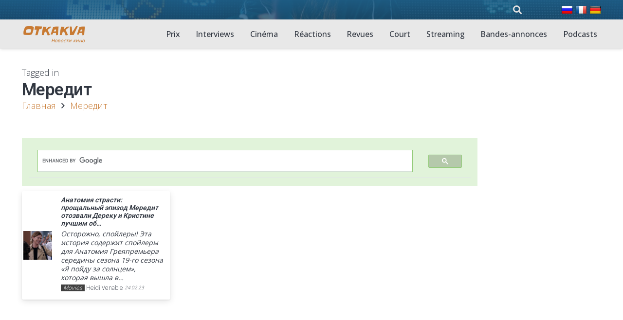

--- FILE ---
content_type: text/html; charset=utf-8
request_url: https://www.google.com/recaptcha/api2/aframe
body_size: 112
content:
<!DOCTYPE HTML><html><head><meta http-equiv="content-type" content="text/html; charset=UTF-8"></head><body><script nonce="qSnVXD_iwg2dsoJvd1ZaAA">/** Anti-fraud and anti-abuse applications only. See google.com/recaptcha */ try{var clients={'sodar':'https://pagead2.googlesyndication.com/pagead/sodar?'};window.addEventListener("message",function(a){try{if(a.source===window.parent){var b=JSON.parse(a.data);var c=clients[b['id']];if(c){var d=document.createElement('img');d.src=c+b['params']+'&rc='+(localStorage.getItem("rc::a")?sessionStorage.getItem("rc::b"):"");window.document.body.appendChild(d);sessionStorage.setItem("rc::e",parseInt(sessionStorage.getItem("rc::e")||0)+1);localStorage.setItem("rc::h",'1768632623839');}}}catch(b){}});window.parent.postMessage("_grecaptcha_ready", "*");}catch(b){}</script></body></html>